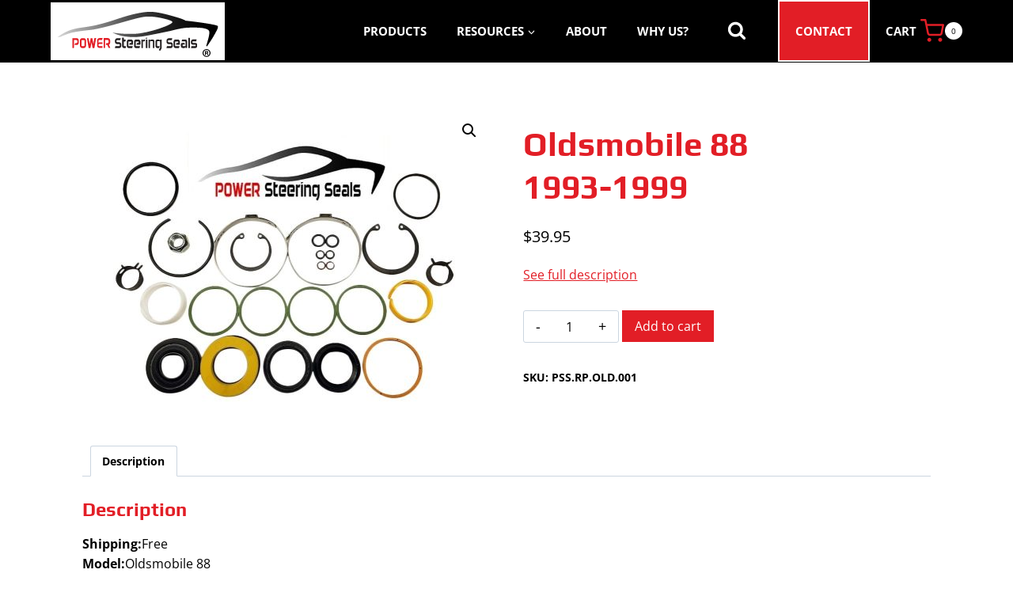

--- FILE ---
content_type: application/javascript
request_url: https://powersteeringseals.com/wp/wp-content/themes/kadence-child/scripts/wpgood.js?ver=v20250212
body_size: 480
content:
jQuery(document).ready(function($) { //Wrap functions to prevent issues with no conflict mode

    // Remove empty paragraphs
    $('p:not([class])').each(function () {
        var $this = $(this);
        if ($this.html().replace(/\s|&nbsp;/g, '').length == 0)
            $this.remove();
    });
	
	// Smooth scrolling anchor links
	function smooth_scroll( hash ) {
		var target = $( hash );
		target = target.length ? target : $('[name=' + this.hash.slice(1) +']');
		if (target.length) {
			var top_offset = 0;
			if ( $('.site-header .kadence-sticky-header').css('position') == 'fixed' ) {
				top_offset = $('.site-header').height();
			}
			if( $('body').hasClass('admin-bar') ) {
				top_offset = top_offset + $('#wpadminbar').height();
			}
			 $('html,body').animate({
				 scrollTop: target.offset().top - top_offset - 30
			}, 1000);
			return false;
		}
	}
	// on pageload
	if( window.location.hash ) {
		smooth_scroll( window.location.hash );
	}
	// on click
	$('a[href*="#"]:not([href="#"]):not(.no-scroll)').click(function() {
		if (location.pathname.replace(/^\//,'') == this.pathname.replace(/^\//,'') || location.hostname == this.hostname) {
			smooth_scroll( this.hash );
		}
		
	});
	
}); //end no-conflict wrap

// Replace "next" text in product grid pagination
document.addEventListener("DOMContentLoaded", function() {
    function updateNextText() {
        let nextLink = document.querySelector("a.next.page-numbers");
        if (nextLink && nextLink.innerHTML.includes("Next")) {
            nextLink.innerHTML = nextLink.innerHTML.replace("Next", "View More");
        }
    }
    // On load
    updateNextText();
    // On ajax refresh
    const observer = new MutationObserver(() => {
        updateNextText();
    });
    observer.observe(document.body, { childList: true, subtree: true });
});



